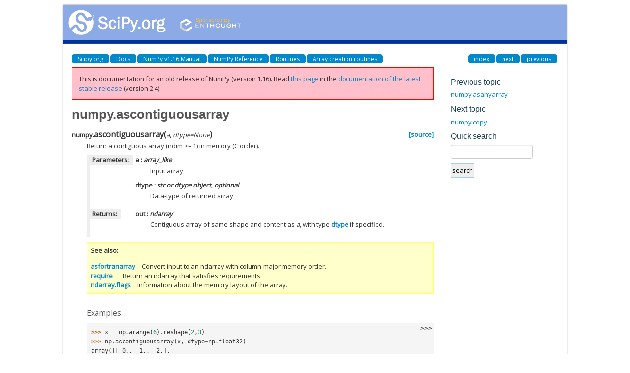

--- FILE ---
content_type: text/html; charset=utf-8
request_url: https://numpy.org/doc/1.16/reference/generated/numpy.ascontiguousarray.html
body_size: 2533
content:
<!DOCTYPE html>

<html>
  <head>
    <meta charset="utf-8">
    
    <title>numpy.ascontiguousarray &mdash; NumPy v1.16 Manual</title>
    
    <link rel="stylesheet" type="text/css" href="../../_static/css/spc-bootstrap.css">
    <link rel="stylesheet" type="text/css" href="../../_static/css/spc-extend.css">
    <link rel="stylesheet" href="../../_static/scipy.css" type="text/css" >
    <link rel="stylesheet" href="../../_static/pygments.css" type="text/css" >
    <link rel="stylesheet" href="../../_static/graphviz.css" type="text/css" >
    
    <script type="text/javascript">
      var DOCUMENTATION_OPTIONS = {
        URL_ROOT:    '../../',
        VERSION:     '1.16.6',
        COLLAPSE_INDEX: false,
        FILE_SUFFIX: '.html',
        HAS_SOURCE:  false
      };
    </script>
    <script type="text/javascript" src="../../_static/jquery.js"></script>
    <script type="text/javascript" src="../../_static/underscore.js"></script>
    <script type="text/javascript" src="../../_static/doctools.js"></script>
    <script type="text/javascript" src="../../_static/language_data.js"></script>
    <script type="text/javascript" src="../../_static/js/copybutton.js"></script>
    <link rel="author" title="About these documents" href="../../about.html" >
    <link rel="index" title="Index" href="../../genindex.html" >
    <link rel="search" title="Search" href="../../search.html" >
    <link rel="top" title="NumPy v1.16 Manual" href="../../index.html" >
    <link rel="up" title="Array creation routines" href="../routines.array-creation.html" >
    <link rel="next" title="numpy.copy" href="numpy.copy.html" >
    <link rel="prev" title="numpy.asanyarray" href="numpy.asanyarray.html" > 
  </head>
  <body>

<div class="container">
  <div class="top-scipy-org-logo-header">
    <a href="../../index.html">
      <img style="border: 0;" alt="SciPy" src="../../_static/img/scipy_org_logo.gif"></a>
    </div>
  </div>
</div>


    <div class="container">
      <div class="main">
        
	<div class="row-fluid">
	  <div class="span12">
	    <div class="spc-navbar">
              
    <ul class="nav nav-pills pull-left">
        <li class="active"><a href="https://scipy.org/">Scipy.org</a></li>
        <li class="active"><a href="https://docs.scipy.org/">Docs</a></li>
        
        <li class="active"><a href="../../index.html">NumPy v1.16 Manual</a></li>
        

          <li class="active"><a href="../index.html" >NumPy Reference</a></li>
          <li class="active"><a href="../routines.html" >Routines</a></li>
          <li class="active"><a href="../routines.array-creation.html" accesskey="U">Array creation routines</a></li> 
    </ul>
              
              
    <ul class="nav nav-pills pull-right">
      <li class="active">
        <a href="../../genindex.html" title="General Index"
           accesskey="I">index</a>
      </li>
      <li class="active">
        <a href="numpy.copy.html" title="numpy.copy"
           accesskey="N">next</a>
      </li>
      <li class="active">
        <a href="numpy.asanyarray.html" title="numpy.asanyarray"
           accesskey="P">previous</a>
      </li>
    </ul>
              
	    </div>
	  </div>
	</div>
        

	<div class="row-fluid">
          <div class="span9">
            
        <div class="bodywrapper">
          <div class="body" id="spc-section-body">
            
  <div class="section" id="numpy-ascontiguousarray">
<h1>numpy.ascontiguousarray<a class="headerlink" href="#numpy-ascontiguousarray" title="Permalink to this headline">¶</a></h1>
<dl class="function">
<dt id="numpy.ascontiguousarray">
<code class="descclassname">numpy.</code><code class="descname">ascontiguousarray</code><span class="sig-paren">(</span><em>a</em>, <em>dtype=None</em><span class="sig-paren">)</span><a class="reference external" href="https://github.com/numpy/numpy/blob/v1.16.6/numpy/core/numeric.py#L594-L632"><span class="viewcode-link">[source]</span></a><a class="headerlink" href="#numpy.ascontiguousarray" title="Permalink to this definition">¶</a></dt>
<dd><p>Return a contiguous array (ndim &gt;= 1) in memory (C order).</p>
<table class="docutils field-list" frame="void" rules="none">
<col class="field-name" />
<col class="field-body" />
<tbody valign="top">
<tr class="field-odd field"><th class="field-name">Parameters:</th><td class="field-body"><dl class="first docutils">
<dt><strong>a</strong> <span class="classifier-delimiter">:</span> <span class="classifier">array_like</span></dt>
<dd><p class="first last">Input array.</p>
</dd>
<dt><strong>dtype</strong> <span class="classifier-delimiter">:</span> <span class="classifier">str or dtype object, optional</span></dt>
<dd><p class="first last">Data-type of returned array.</p>
</dd>
</dl>
</td>
</tr>
<tr class="field-even field"><th class="field-name">Returns:</th><td class="field-body"><dl class="first last docutils">
<dt><strong>out</strong> <span class="classifier-delimiter">:</span> <span class="classifier">ndarray</span></dt>
<dd><p class="first last">Contiguous array of same shape and content as <em class="xref py py-obj">a</em>, with type <a class="reference internal" href="numpy.dtype.html#numpy.dtype" title="numpy.dtype"><code class="xref py py-obj docutils literal notranslate"><span class="pre">dtype</span></code></a>
if specified.</p>
</dd>
</dl>
</td>
</tr>
</tbody>
</table>
<div class="admonition seealso">
<p class="first admonition-title">See also</p>
<dl class="last docutils">
<dt><a class="reference internal" href="numpy.asfortranarray.html#numpy.asfortranarray" title="numpy.asfortranarray"><code class="xref py py-obj docutils literal notranslate"><span class="pre">asfortranarray</span></code></a></dt>
<dd>Convert input to an ndarray with column-major memory order.</dd>
<dt><a class="reference internal" href="numpy.require.html#numpy.require" title="numpy.require"><code class="xref py py-obj docutils literal notranslate"><span class="pre">require</span></code></a></dt>
<dd>Return an ndarray that satisfies requirements.</dd>
<dt><a class="reference internal" href="numpy.ndarray.flags.html#numpy.ndarray.flags" title="numpy.ndarray.flags"><code class="xref py py-obj docutils literal notranslate"><span class="pre">ndarray.flags</span></code></a></dt>
<dd>Information about the memory layout of the array.</dd>
</dl>
</div>
<p class="rubric">Examples</p>
<div class="highlight-default notranslate"><div class="highlight"><pre><span></span><span class="gp">&gt;&gt;&gt; </span><span class="n">x</span> <span class="o">=</span> <span class="n">np</span><span class="o">.</span><span class="n">arange</span><span class="p">(</span><span class="mi">6</span><span class="p">)</span><span class="o">.</span><span class="n">reshape</span><span class="p">(</span><span class="mi">2</span><span class="p">,</span><span class="mi">3</span><span class="p">)</span>
<span class="gp">&gt;&gt;&gt; </span><span class="n">np</span><span class="o">.</span><span class="n">ascontiguousarray</span><span class="p">(</span><span class="n">x</span><span class="p">,</span> <span class="n">dtype</span><span class="o">=</span><span class="n">np</span><span class="o">.</span><span class="n">float32</span><span class="p">)</span>
<span class="go">array([[ 0.,  1.,  2.],</span>
<span class="go">       [ 3.,  4.,  5.]], dtype=float32)</span>
<span class="gp">&gt;&gt;&gt; </span><span class="n">x</span><span class="o">.</span><span class="n">flags</span><span class="p">[</span><span class="s1">&#39;C_CONTIGUOUS&#39;</span><span class="p">]</span>
<span class="go">True</span>
</pre></div>
</div>
<p>Note: This function returns an array with at least one-dimension (1-d) 
so it will not preserve 0-d arrays.</p>
</dd></dl>

</div>


          </div>
        </div>
          </div>
      <div class="spc-rightsidebar span3">
        <div class="sphinxsidebarwrapper">
  <h4>Previous topic</h4>
  <p class="topless"><a href="numpy.asanyarray.html"
                        title="previous chapter">numpy.asanyarray</a></p>
  <h4>Next topic</h4>
  <p class="topless"><a href="numpy.copy.html"
                        title="next chapter">numpy.copy</a></p>
<div id="searchbox" style="display: none" role="search">
  <h4>Quick search</h4>
    <div>
    <form class="search" action="../../search.html" method="get">
      <input type="text" style="width: inherit;" name="q" />
      <input type="submit" value="search" />
      <input type="hidden" name="check_keywords" value="yes" />
      <input type="hidden" name="area" value="default" />
    </form>
    </div>
</div>
<script type="text/javascript">$('#searchbox').show(0);</script>
        </div>
      </div>
        </div>
      </div>
    </div>

    <div class="container container-navbar-bottom">
      <div class="spc-navbar">
        
      </div>
    </div>
    <div class="container">
    <div class="footer">
    <div class="row-fluid">
    <ul class="inline pull-left">
      <li>
        &copy; Copyright 2008-2019, The SciPy community.
      </li>
      <li>
      Last updated on Feb 18, 2020.
      </li>
      <li>
      Created using <a href="http://sphinx.pocoo.org/">Sphinx</a> 1.8.5.
      </li>
    </ul>
    </div>
    </div>
    </div>
  <script defer src="https://static.cloudflareinsights.com/beacon.min.js/vcd15cbe7772f49c399c6a5babf22c1241717689176015" integrity="sha512-ZpsOmlRQV6y907TI0dKBHq9Md29nnaEIPlkf84rnaERnq6zvWvPUqr2ft8M1aS28oN72PdrCzSjY4U6VaAw1EQ==" data-cf-beacon='{"version":"2024.11.0","token":"f02b77b6fbcf4229aa0f4247afbdad50","r":1,"server_timing":{"name":{"cfCacheStatus":true,"cfEdge":true,"cfExtPri":true,"cfL4":true,"cfOrigin":true,"cfSpeedBrain":true},"location_startswith":null}}' crossorigin="anonymous"></script>
</body>
</html>

--- FILE ---
content_type: text/html; charset=utf-8
request_url: https://numpy.org/doc/stable/reference/generated/numpy.ascontiguousarray.html
body_size: 7007
content:

<!DOCTYPE html>


<html lang="en" data-content_root="../../" data-theme="light">

  <head>
    <meta charset="utf-8" />
    <meta name="viewport" content="width=device-width, initial-scale=1.0" /><meta name="viewport" content="width=device-width, initial-scale=1" />

    <title>numpy.ascontiguousarray &#8212; NumPy v2.4 Manual</title>
  
  
  
  <script data-cfasync="false">
    document.documentElement.dataset.mode = localStorage.getItem("mode") || "light";
    document.documentElement.dataset.theme = localStorage.getItem("theme") || "light";
  </script>
  <!--
    this give us a css class that will be invisible only if js is disabled
  -->
  <noscript>
    <style>
      .pst-js-only { display: none !important; }

    </style>
  </noscript>
  
  <!-- Loaded before other Sphinx assets -->
  <link href="../../_static/styles/theme.css?digest=8878045cc6db502f8baf" rel="stylesheet" />
<link href="../../_static/styles/pydata-sphinx-theme.css?digest=8878045cc6db502f8baf" rel="stylesheet" />

    <link rel="stylesheet" type="text/css" href="../../_static/pygments.css?v=8f2a1f02" />
    <link rel="stylesheet" type="text/css" href="../../_static/graphviz.css?v=eafc0fe6" />
    <link rel="stylesheet" type="text/css" href="../../_static/plot_directive.css" />
    <link rel="stylesheet" type="text/css" href="../../_static/copybutton.css?v=76b2166b" />
    <link rel="stylesheet" type="text/css" href="https://fonts.googleapis.com/css?family=Vibur" />
    <link rel="stylesheet" type="text/css" href="../../_static/jupyterlite_sphinx.css?v=8ee2c72c" />
    <link rel="stylesheet" type="text/css" href="../../_static/sphinx-design.min.css?v=95c83b7e" />
    <link rel="stylesheet" type="text/css" href="../../_static/numpy.css?v=e8edb4a7" />
  
  <!-- So that users can add custom icons -->
  <script src="../../_static/scripts/fontawesome.js?digest=8878045cc6db502f8baf"></script>
  <!-- Pre-loaded scripts that we'll load fully later -->
  <link rel="preload" as="script" href="../../_static/scripts/bootstrap.js?digest=8878045cc6db502f8baf" />
<link rel="preload" as="script" href="../../_static/scripts/pydata-sphinx-theme.js?digest=8878045cc6db502f8baf" />

    <script src="../../_static/documentation_options.js?v=90807eb0"></script>
    <script src="../../_static/doctools.js?v=888ff710"></script>
    <script src="../../_static/sphinx_highlight.js?v=dc90522c"></script>
    <script src="../../_static/clipboard.min.js?v=a7894cd8"></script>
    <script src="../../_static/copybutton.js?v=30646c52"></script>
    <script src="../../_static/jupyterlite_sphinx.js?v=96e329c5"></script>
    <script src="../../_static/design-tabs.js?v=f930bc37"></script>
    <script data-domain="numpy.org/doc/stable/" defer="defer" src="https://views.scientific-python.org/js/script.js"></script>
    <script>DOCUMENTATION_OPTIONS.pagename = 'reference/generated/numpy.ascontiguousarray';</script>
    <script>
        DOCUMENTATION_OPTIONS.theme_version = '0.16.1';
        DOCUMENTATION_OPTIONS.theme_switcher_json_url = 'https://numpy.org/doc/_static/versions.json';
        DOCUMENTATION_OPTIONS.theme_switcher_version_match = '2.4';
        DOCUMENTATION_OPTIONS.show_version_warning_banner =
            true;
        </script>
    <link rel="icon" href="../../_static/favicon.ico"/>
    <link rel="index" title="Index" href="../../genindex.html" />
    <link rel="search" title="Search" href="../../search.html" />
    <link rel="next" title="numpy.astype" href="numpy.astype.html" />
    <link rel="prev" title="numpy.asanyarray" href="numpy.asanyarray.html" />
  <meta name="viewport" content="width=device-width, initial-scale=1"/>
  <meta name="docsearch:language" content="en"/>
  <meta name="docsearch:version" content="2.4" />
    <meta name="docbuild:last-update" content="Dec 21, 2025"/>
  </head>
  
  
  <body data-bs-spy="scroll" data-bs-target=".bd-toc-nav" data-offset="180" data-bs-root-margin="0px 0px -60%" data-default-mode="light">

  
  
  <div id="pst-skip-link" class="skip-link d-print-none"><a href="#main-content">Skip to main content</a></div>
  
  <div id="pst-scroll-pixel-helper"></div>
  
  <button type="button" class="btn rounded-pill" id="pst-back-to-top">
    <i class="fa-solid fa-arrow-up"></i>Back to top</button>

  
  <dialog id="pst-search-dialog">
    
<form class="bd-search d-flex align-items-center"
      action="../../search.html"
      method="get">
  <i class="fa-solid fa-magnifying-glass"></i>
  <input type="search"
         class="form-control"
         name="q"
         placeholder="Search the docs ..."
         aria-label="Search the docs ..."
         autocomplete="off"
         autocorrect="off"
         autocapitalize="off"
         spellcheck="false"/>
  <span class="search-button__kbd-shortcut"><kbd class="kbd-shortcut__modifier">Ctrl</kbd>+<kbd>K</kbd></span>
</form>
  </dialog>

  <div class="pst-async-banner-revealer d-none">
  <aside id="bd-header-version-warning" class="d-none d-print-none" aria-label="Version warning"></aside>
</div>

  
    <header class="bd-header navbar navbar-expand-lg bd-navbar d-print-none">
<div class="bd-header__inner bd-page-width">
  <button class="pst-navbar-icon sidebar-toggle primary-toggle" aria-label="Site navigation">
    <span class="fa-solid fa-bars"></span>
  </button>
  
  
  <div class="col-lg-3 navbar-header-items__start">
    
      <div class="navbar-item">

  
    
  

<a class="navbar-brand logo" href="../../index.html">
  
  
  
  
  
    
    
    
    <img src="../../_static/numpylogo.svg" class="logo__image only-light" alt="NumPy v2.4 Manual - Home"/>
    <img src="../../_static/numpylogo_dark.svg" class="logo__image only-dark pst-js-only" alt="NumPy v2.4 Manual - Home"/>
  
  
</a></div>
    
  </div>
  
  <div class="col-lg-9 navbar-header-items">
    
    <div class="me-auto navbar-header-items__center">
      
        <div class="navbar-item">
<nav>
  <ul class="bd-navbar-elements navbar-nav">
    
<li class="nav-item ">
  <a class="nav-link nav-internal" href="../../user/index.html">
    User Guide
  </a>
</li>


<li class="nav-item current active">
  <a class="nav-link nav-internal" href="../index.html">
    API reference
  </a>
</li>


<li class="nav-item ">
  <a class="nav-link nav-internal" href="../../building/index.html">
    Building from source
  </a>
</li>


<li class="nav-item ">
  <a class="nav-link nav-internal" href="../../dev/index.html">
    Development
  </a>
</li>


<li class="nav-item ">
  <a class="nav-link nav-internal" href="../../release.html">
    Release notes
  </a>
</li>


<li class="nav-item ">
  <a class="nav-link nav-external" href="https://numpy.org/numpy-tutorials/">
    Learn
  </a>
</li>

            <li class="nav-item dropdown">
                <button class="btn dropdown-toggle nav-item" type="button"
                data-bs-toggle="dropdown" aria-expanded="false"
                aria-controls="pst-nav-more-links">
                    More
                </button>
                <ul id="pst-nav-more-links" class="dropdown-menu">
                    
<li class=" ">
  <a class="nav-link dropdown-item nav-external" href="https://numpy.org/neps">
    NEPs
  </a>
</li>

                </ul>
            </li>
            
  </ul>
</nav></div>
      
    </div>
    
    
    <div class="navbar-header-items__end">
      
      
        <div class="navbar-item">

<button class="btn btn-sm pst-navbar-icon search-button search-button__button pst-js-only" title="Search" aria-label="Search" data-bs-placement="bottom" data-bs-toggle="tooltip">
    <i class="fa-solid fa-magnifying-glass fa-lg"></i>
</button></div>
      
        <div class="navbar-item">

<button class="btn btn-sm nav-link pst-navbar-icon theme-switch-button pst-js-only" aria-label="Color mode" data-bs-title="Color mode"  data-bs-placement="bottom" data-bs-toggle="tooltip">
  <i class="theme-switch fa-solid fa-sun                fa-lg" data-mode="light" title="Light"></i>
  <i class="theme-switch fa-solid fa-moon               fa-lg" data-mode="dark"  title="Dark"></i>
  <i class="theme-switch fa-solid fa-circle-half-stroke fa-lg" data-mode="auto"  title="System Settings"></i>
</button></div>
      
        <div class="navbar-item">
<div class="version-switcher__container dropdown pst-js-only">
  <button id="pst-version-switcher-button-2"
    type="button"
    class="version-switcher__button btn btn-sm dropdown-toggle"
    data-bs-toggle="dropdown"
    aria-haspopup="listbox"
    aria-controls="pst-version-switcher-list-2"
    aria-label="Version switcher list"
  >
    Choose version  <!-- this text may get changed later by javascript -->
    <span class="caret"></span>
  </button>
  <div id="pst-version-switcher-list-2"
    class="version-switcher__menu dropdown-menu list-group-flush py-0"
    role="listbox" aria-labelledby="pst-version-switcher-button-2">
    <!-- dropdown will be populated by javascript on page load -->
  </div>
</div></div>
      
        <div class="navbar-item"><ul class="navbar-icon-links"
    aria-label="Icon Links">
        <li class="nav-item">
          
          
          
          
          
          
          
          
          <a href="https://github.com/numpy/numpy" title="GitHub" class="nav-link pst-navbar-icon" rel="noopener" target="_blank" data-bs-toggle="tooltip" data-bs-placement="bottom"><i class="fa-brands fa-square-github fa-lg" aria-hidden="true"></i>
            <span class="sr-only">GitHub</span></a>
        </li>
</ul></div>
      
    </div>
    
  </div>
  
  

  
    <button class="pst-navbar-icon sidebar-toggle secondary-toggle" aria-label="On this page">
      <span class="fa-solid fa-outdent"></span>
    </button>
  
</div>

    </header>
  

  <div class="bd-container">
    <div class="bd-container__inner bd-page-width">
      
      
      
      <dialog id="pst-primary-sidebar-modal"></dialog>
      <div id="pst-primary-sidebar" class="bd-sidebar-primary bd-sidebar">
        

  
  <div class="sidebar-header-items sidebar-primary__section">
    
    
      <div class="sidebar-header-items__center">
        
          
          
            <div class="navbar-item">
<nav>
  <ul class="bd-navbar-elements navbar-nav">
    
<li class="nav-item ">
  <a class="nav-link nav-internal" href="../../user/index.html">
    User Guide
  </a>
</li>


<li class="nav-item current active">
  <a class="nav-link nav-internal" href="../index.html">
    API reference
  </a>
</li>


<li class="nav-item ">
  <a class="nav-link nav-internal" href="../../building/index.html">
    Building from source
  </a>
</li>


<li class="nav-item ">
  <a class="nav-link nav-internal" href="../../dev/index.html">
    Development
  </a>
</li>


<li class="nav-item ">
  <a class="nav-link nav-internal" href="../../release.html">
    Release notes
  </a>
</li>


<li class="nav-item ">
  <a class="nav-link nav-external" href="https://numpy.org/numpy-tutorials/">
    Learn
  </a>
</li>


<li class="nav-item ">
  <a class="nav-link nav-external" href="https://numpy.org/neps">
    NEPs
  </a>
</li>

  </ul>
</nav></div>
          
        
      </div>
    
    
    
      <div class="sidebar-header-items__end">
        
          <div class="navbar-item">

<button class="btn btn-sm pst-navbar-icon search-button search-button__button pst-js-only" title="Search" aria-label="Search" data-bs-placement="bottom" data-bs-toggle="tooltip">
    <i class="fa-solid fa-magnifying-glass fa-lg"></i>
</button></div>
        
          <div class="navbar-item">

<button class="btn btn-sm nav-link pst-navbar-icon theme-switch-button pst-js-only" aria-label="Color mode" data-bs-title="Color mode"  data-bs-placement="bottom" data-bs-toggle="tooltip">
  <i class="theme-switch fa-solid fa-sun                fa-lg" data-mode="light" title="Light"></i>
  <i class="theme-switch fa-solid fa-moon               fa-lg" data-mode="dark"  title="Dark"></i>
  <i class="theme-switch fa-solid fa-circle-half-stroke fa-lg" data-mode="auto"  title="System Settings"></i>
</button></div>
        
          <div class="navbar-item">
<div class="version-switcher__container dropdown pst-js-only">
  <button id="pst-version-switcher-button-3"
    type="button"
    class="version-switcher__button btn btn-sm dropdown-toggle"
    data-bs-toggle="dropdown"
    aria-haspopup="listbox"
    aria-controls="pst-version-switcher-list-3"
    aria-label="Version switcher list"
  >
    Choose version  <!-- this text may get changed later by javascript -->
    <span class="caret"></span>
  </button>
  <div id="pst-version-switcher-list-3"
    class="version-switcher__menu dropdown-menu list-group-flush py-0"
    role="listbox" aria-labelledby="pst-version-switcher-button-3">
    <!-- dropdown will be populated by javascript on page load -->
  </div>
</div></div>
        
          <div class="navbar-item"><ul class="navbar-icon-links"
    aria-label="Icon Links">
        <li class="nav-item">
          
          
          
          
          
          
          
          
          <a href="https://github.com/numpy/numpy" title="GitHub" class="nav-link pst-navbar-icon" rel="noopener" target="_blank" data-bs-toggle="tooltip" data-bs-placement="bottom"><i class="fa-brands fa-square-github fa-lg" aria-hidden="true"></i>
            <span class="sr-only">GitHub</span></a>
        </li>
</ul></div>
        
      </div>
    
  </div>
  
    <div class="sidebar-primary-items__start sidebar-primary__section">
        <div class="sidebar-primary-item">
<nav class="bd-docs-nav bd-links"
     aria-label="Section Navigation">
  <p class="bd-links__title" role="heading" aria-level="1">Section Navigation</p>
  <div class="bd-toc-item navbar-nav"><ul class="nav bd-sidenav">
<li class="toctree-l1"><a class="reference internal" href="../module_structure.html">NumPy’s module structure</a></li>
</ul>
<ul class="nav bd-sidenav">
<li class="toctree-l1"><a class="reference internal" href="../arrays.html">Array objects</a></li>
</ul>
<ul class="nav bd-sidenav">
<li class="toctree-l1"><a class="reference internal" href="../ufuncs.html">Universal functions (<code class="xref py py-class docutils literal notranslate"><span class="pre">ufunc</span></code>)</a></li>
</ul>
<ul class="current nav bd-sidenav">
<li class="toctree-l1 current active has-children"><a class="reference internal" href="../routines.html">Routines and objects by topic</a><details open="open"><summary><span class="toctree-toggle" role="presentation"><i class="fa-solid fa-chevron-down"></i></span></summary><ul class="current">
<li class="toctree-l2"><a class="reference internal" href="../constants.html">Constants</a></li>
<li class="toctree-l2"><a class="reference internal" href="../routines.array-creation.html">Array creation routines</a></li>
<li class="toctree-l2 current active has-children"><a class="reference internal" href="../routines.array-manipulation.html">Array manipulation routines</a><details open="open"><summary><span class="toctree-toggle" role="presentation"><i class="fa-solid fa-chevron-down"></i></span></summary><ul class="current">
<li class="toctree-l3"><a class="reference internal" href="numpy.copyto.html">numpy.copyto</a></li>
<li class="toctree-l3"><a class="reference internal" href="numpy.ndim.html">numpy.ndim</a></li>
<li class="toctree-l3"><a class="reference internal" href="numpy.shape.html">numpy.shape</a></li>
<li class="toctree-l3"><a class="reference internal" href="numpy.size.html">numpy.size</a></li>
<li class="toctree-l3"><a class="reference internal" href="numpy.reshape.html">numpy.reshape</a></li>
<li class="toctree-l3"><a class="reference internal" href="numpy.ravel.html">numpy.ravel</a></li>
<li class="toctree-l3"><a class="reference internal" href="numpy.ndarray.flat.html">numpy.ndarray.flat</a></li>
<li class="toctree-l3"><a class="reference internal" href="numpy.ndarray.flatten.html">numpy.ndarray.flatten</a></li>
<li class="toctree-l3"><a class="reference internal" href="numpy.moveaxis.html">numpy.moveaxis</a></li>
<li class="toctree-l3"><a class="reference internal" href="numpy.rollaxis.html">numpy.rollaxis</a></li>
<li class="toctree-l3"><a class="reference internal" href="numpy.swapaxes.html">numpy.swapaxes</a></li>
<li class="toctree-l3"><a class="reference internal" href="numpy.ndarray.T.html">numpy.ndarray.T</a></li>
<li class="toctree-l3"><a class="reference internal" href="numpy.transpose.html">numpy.transpose</a></li>
<li class="toctree-l3"><a class="reference internal" href="numpy.permute_dims.html">numpy.permute_dims</a></li>
<li class="toctree-l3"><a class="reference internal" href="numpy.matrix_transpose.html">numpy.matrix_transpose</a></li>
<li class="toctree-l3"><a class="reference internal" href="numpy.atleast_1d.html">numpy.atleast_1d</a></li>
<li class="toctree-l3"><a class="reference internal" href="numpy.atleast_2d.html">numpy.atleast_2d</a></li>
<li class="toctree-l3"><a class="reference internal" href="numpy.atleast_3d.html">numpy.atleast_3d</a></li>
<li class="toctree-l3"><a class="reference internal" href="numpy.broadcast.html">numpy.broadcast</a></li>
<li class="toctree-l3"><a class="reference internal" href="numpy.broadcast_to.html">numpy.broadcast_to</a></li>
<li class="toctree-l3"><a class="reference internal" href="numpy.broadcast_arrays.html">numpy.broadcast_arrays</a></li>
<li class="toctree-l3"><a class="reference internal" href="numpy.expand_dims.html">numpy.expand_dims</a></li>
<li class="toctree-l3"><a class="reference internal" href="numpy.squeeze.html">numpy.squeeze</a></li>
<li class="toctree-l3"><a class="reference internal" href="numpy.asarray.html">numpy.asarray</a></li>
<li class="toctree-l3"><a class="reference internal" href="numpy.asanyarray.html">numpy.asanyarray</a></li>
<li class="toctree-l3"><a class="reference internal" href="numpy.asmatrix.html">numpy.asmatrix</a></li>
<li class="toctree-l3"><a class="reference internal" href="numpy.asfortranarray.html">numpy.asfortranarray</a></li>
<li class="toctree-l3 current active"><a class="current reference internal" href="#">numpy.ascontiguousarray</a></li>
<li class="toctree-l3"><a class="reference internal" href="numpy.asarray_chkfinite.html">numpy.asarray_chkfinite</a></li>
<li class="toctree-l3"><a class="reference internal" href="numpy.require.html">numpy.require</a></li>
<li class="toctree-l3"><a class="reference internal" href="numpy.concatenate.html">numpy.concatenate</a></li>
<li class="toctree-l3"><a class="reference internal" href="numpy.concat.html">numpy.concat</a></li>
<li class="toctree-l3"><a class="reference internal" href="numpy.stack.html">numpy.stack</a></li>
<li class="toctree-l3"><a class="reference internal" href="numpy.block.html">numpy.block</a></li>
<li class="toctree-l3"><a class="reference internal" href="numpy.vstack.html">numpy.vstack</a></li>
<li class="toctree-l3"><a class="reference internal" href="numpy.hstack.html">numpy.hstack</a></li>
<li class="toctree-l3"><a class="reference internal" href="numpy.dstack.html">numpy.dstack</a></li>
<li class="toctree-l3"><a class="reference internal" href="numpy.column_stack.html">numpy.column_stack</a></li>
<li class="toctree-l3"><a class="reference internal" href="numpy.split.html">numpy.split</a></li>
<li class="toctree-l3"><a class="reference internal" href="numpy.array_split.html">numpy.array_split</a></li>
<li class="toctree-l3"><a class="reference internal" href="numpy.dsplit.html">numpy.dsplit</a></li>
<li class="toctree-l3"><a class="reference internal" href="numpy.hsplit.html">numpy.hsplit</a></li>
<li class="toctree-l3"><a class="reference internal" href="numpy.vsplit.html">numpy.vsplit</a></li>
<li class="toctree-l3"><a class="reference internal" href="numpy.unstack.html">numpy.unstack</a></li>
<li class="toctree-l3"><a class="reference internal" href="numpy.tile.html">numpy.tile</a></li>
<li class="toctree-l3"><a class="reference internal" href="numpy.repeat.html">numpy.repeat</a></li>
<li class="toctree-l3"><a class="reference internal" href="numpy.delete.html">numpy.delete</a></li>
<li class="toctree-l3"><a class="reference internal" href="numpy.insert.html">numpy.insert</a></li>
<li class="toctree-l3"><a class="reference internal" href="numpy.append.html">numpy.append</a></li>
<li class="toctree-l3"><a class="reference internal" href="numpy.resize.html">numpy.resize</a></li>
<li class="toctree-l3"><a class="reference internal" href="numpy.trim_zeros.html">numpy.trim_zeros</a></li>
<li class="toctree-l3"><a class="reference internal" href="numpy.unique.html">numpy.unique</a></li>
<li class="toctree-l3"><a class="reference internal" href="numpy.pad.html">numpy.pad</a></li>
<li class="toctree-l3"><a class="reference internal" href="numpy.flip.html">numpy.flip</a></li>
<li class="toctree-l3"><a class="reference internal" href="numpy.fliplr.html">numpy.fliplr</a></li>
<li class="toctree-l3"><a class="reference internal" href="numpy.flipud.html">numpy.flipud</a></li>
<li class="toctree-l3"><a class="reference internal" href="numpy.roll.html">numpy.roll</a></li>
<li class="toctree-l3"><a class="reference internal" href="numpy.rot90.html">numpy.rot90</a></li>
</ul>
</details></li>
<li class="toctree-l2"><a class="reference internal" href="../routines.bitwise.html">Bit-wise operations</a></li>
<li class="toctree-l2"><a class="reference internal" href="../routines.strings.html">String functionality</a></li>
<li class="toctree-l2"><a class="reference internal" href="../routines.datetime.html">Datetime support functions</a></li>
<li class="toctree-l2"><a class="reference internal" href="../routines.dtype.html">Data type routines</a></li>
<li class="toctree-l2"><a class="reference internal" href="../routines.emath.html">Mathematical functions with automatic domain</a></li>
<li class="toctree-l2"><a class="reference internal" href="../routines.err.html">Floating point error handling</a></li>
<li class="toctree-l2"><a class="reference internal" href="../routines.exceptions.html">Exceptions and Warnings</a></li>
<li class="toctree-l2"><a class="reference internal" href="../routines.fft.html">Discrete Fourier Transform</a></li>
<li class="toctree-l2"><a class="reference internal" href="../routines.functional.html">Functional programming</a></li>
<li class="toctree-l2"><a class="reference internal" href="../routines.io.html">Input and output</a></li>
<li class="toctree-l2"><a class="reference internal" href="../routines.indexing.html">Indexing routines</a></li>
<li class="toctree-l2"><a class="reference internal" href="../routines.linalg.html">Linear algebra</a></li>
<li class="toctree-l2"><a class="reference internal" href="../routines.logic.html">Logic functions</a></li>
<li class="toctree-l2"><a class="reference internal" href="../routines.ma.html">Masked array operations</a></li>
<li class="toctree-l2"><a class="reference internal" href="../routines.math.html">Mathematical functions</a></li>
<li class="toctree-l2"><a class="reference internal" href="../routines.other.html">Miscellaneous routines</a></li>
<li class="toctree-l2"><a class="reference internal" href="../routines.polynomials.html">Polynomials</a></li>
<li class="toctree-l2"><a class="reference internal" href="../random/index.html">Random sampling</a></li>
<li class="toctree-l2"><a class="reference internal" href="../routines.set.html">Set routines</a></li>
<li class="toctree-l2"><a class="reference internal" href="../routines.sort.html">Sorting, searching, and counting</a></li>
<li class="toctree-l2"><a class="reference internal" href="../routines.statistics.html">Statistics</a></li>
<li class="toctree-l2"><a class="reference internal" href="../routines.testing.html">Test support</a></li>
<li class="toctree-l2"><a class="reference internal" href="../routines.window.html">Window functions</a></li>
</ul>
</details></li>
</ul>
<ul class="nav bd-sidenav">
<li class="toctree-l1"><a class="reference internal" href="../typing.html">Typing (<code class="xref py py-mod docutils literal notranslate"><span class="pre">numpy.typing</span></code>)</a></li>
<li class="toctree-l1"><a class="reference internal" href="../distutils.html">Packaging</a></li>
</ul>
<ul class="nav bd-sidenav">
<li class="toctree-l1"><a class="reference internal" href="../c-api/index.html">NumPy C-API</a></li>
</ul>
<ul class="nav bd-sidenav">
<li class="toctree-l1"><a class="reference internal" href="../array_api.html">Array API standard compatibility</a></li>
<li class="toctree-l1"><a class="reference internal" href="../simd/index.html">CPU/SIMD optimizations</a></li>
<li class="toctree-l1"><a class="reference internal" href="../thread_safety.html">Thread Safety</a></li>
<li class="toctree-l1"><a class="reference internal" href="../global_state.html">Global Configuration Options</a></li>
<li class="toctree-l1"><a class="reference internal" href="../security.html">NumPy security</a></li>
<li class="toctree-l1"><a class="reference internal" href="../testing.html">Testing guidelines</a></li>
<li class="toctree-l1"><a class="reference internal" href="../distutils_status_migration.html">Status of <code class="docutils literal notranslate"><span class="pre">numpy.distutils</span></code> and migration advice</a></li>
<li class="toctree-l1"><a class="reference internal" href="../distutils_guide.html"><code class="docutils literal notranslate"><span class="pre">numpy.distutils</span></code> user guide</a></li>
<li class="toctree-l1"><a class="reference internal" href="../swig.html">NumPy and SWIG</a></li>
</ul>
</div>
</nav></div>
    </div>
  
  
  <div class="sidebar-primary-items__end sidebar-primary__section">
      <div class="sidebar-primary-item">
<div id="ethical-ad-placement"
      class="flat"
      data-ea-publisher="readthedocs"
      data-ea-type="readthedocs-sidebar"
      data-ea-manual="true">
</div></div>
  </div>


      </div>
      
      <main id="main-content" class="bd-main" role="main">
        
        
          <div class="bd-content">
            <div class="bd-article-container">
              
              <div class="bd-header-article d-print-none">
<div class="header-article-items header-article__inner">
  
    <div class="header-article-items__start">
      
        <div class="header-article-item">

<nav aria-label="Breadcrumb" class="d-print-none">
  <ul class="bd-breadcrumbs">
    
    <li class="breadcrumb-item breadcrumb-home">
      <a href="../../index.html" class="nav-link" aria-label="Home">
        <i class="fa-solid fa-home"></i>
      </a>
    </li>
    
    <li class="breadcrumb-item"><a href="../index.html" class="nav-link">NumPy reference</a></li>
    
    
    <li class="breadcrumb-item"><a href="../routines.html" class="nav-link">Routines and objects by topic</a></li>
    
    
    <li class="breadcrumb-item"><a href="../routines.array-creation.html" class="nav-link">Array creation routines</a></li>
    
    <li class="breadcrumb-item active" aria-current="page"><span class="ellipsis">numpy.ascontiguousarray</span></li>
  </ul>
</nav>
</div>
      
    </div>
  
  
</div>
</div>
              
              
              
                
<div id="searchbox"></div>
                <article class="bd-article">
                  
  <section id="numpy-ascontiguousarray">
<h1>numpy.ascontiguousarray<a class="headerlink" href="#numpy-ascontiguousarray" title="Link to this heading">#</a></h1>
<dl class="py function">
<dt class="sig sig-object py" id="numpy.ascontiguousarray">
<span class="sig-prename descclassname"><span class="pre">numpy.</span></span><span class="sig-name descname"><span class="pre">ascontiguousarray</span></span><span class="sig-paren">(</span><em class="sig-param"><span class="n"><span class="pre">a</span></span></em>, <em class="sig-param"><span class="n"><span class="pre">dtype</span></span><span class="o"><span class="pre">=</span></span><span class="default_value"><span class="pre">None</span></span></em>, <em class="sig-param"><span class="o"><span class="pre">*</span></span></em>, <em class="sig-param"><span class="n"><span class="pre">like</span></span><span class="o"><span class="pre">=</span></span><span class="default_value"><span class="pre">None</span></span></em><span class="sig-paren">)</span><a class="headerlink" href="#numpy.ascontiguousarray" title="Link to this definition">#</a></dt>
<dd><p>Return a contiguous array (ndim &gt;= 1) in memory (C order).</p>
<dl class="field-list">
<dt class="field-odd">Parameters<span class="colon">:</span></dt>
<dd class="field-odd"><dl>
<dt><strong>a</strong><span class="classifier">array_like</span></dt><dd><p>Input array.</p>
</dd>
<dt><strong>dtype</strong><span class="classifier">str or dtype object, optional</span></dt><dd><p>Data-type of returned array.</p>
</dd>
<dt><strong>like</strong><span class="classifier">array_like, optional</span></dt><dd><p>Reference object to allow the creation of arrays which are not
NumPy arrays. If an array-like passed in as <code class="docutils literal notranslate"><span class="pre">like</span></code> supports
the <code class="docutils literal notranslate"><span class="pre">__array_function__</span></code> protocol, the result will be defined
by it. In this case, it ensures the creation of an array object
compatible with that passed in via this argument.</p>
<div class="versionadded">
<p><span class="versionmodified added">New in version 1.20.0.</span></p>
</div>
</dd>
</dl>
</dd>
<dt class="field-even">Returns<span class="colon">:</span></dt>
<dd class="field-even"><dl class="simple">
<dt><strong>out</strong><span class="classifier">ndarray</span></dt><dd><p>Contiguous array of same shape and content as <em class="xref py py-obj">a</em>, with type <a class="reference internal" href="numpy.dtype.html#numpy.dtype" title="numpy.dtype"><code class="xref py py-obj docutils literal notranslate"><span class="pre">dtype</span></code></a>
if specified.</p>
</dd>
</dl>
</dd>
</dl>
<div class="admonition seealso">
<p class="admonition-title">See also</p>
<dl class="simple">
<dt><a class="reference internal" href="numpy.asfortranarray.html#numpy.asfortranarray" title="numpy.asfortranarray"><code class="xref py py-obj docutils literal notranslate"><span class="pre">asfortranarray</span></code></a></dt><dd><p>Convert input to an ndarray with column-major memory order.</p>
</dd>
<dt><a class="reference internal" href="numpy.require.html#numpy.require" title="numpy.require"><code class="xref py py-obj docutils literal notranslate"><span class="pre">require</span></code></a></dt><dd><p>Return an ndarray that satisfies requirements.</p>
</dd>
<dt><a class="reference internal" href="numpy.ndarray.flags.html#numpy.ndarray.flags" title="numpy.ndarray.flags"><code class="xref py py-obj docutils literal notranslate"><span class="pre">ndarray.flags</span></code></a></dt><dd><p>Information about the memory layout of the array.</p>
</dd>
</dl>
</div>
<p class="rubric">Examples</p>
<div class="try_examples_outer_container docutils container" id="0481b32e-c2d1-4dd1-b3bb-4104c9aa210b">
<div class="try_examples_button_container"><button class="try_examples_button" onclick="window.tryExamplesShowIframe('0481b32e-c2d1-4dd1-b3bb-4104c9aa210b','7aaf0c05-aee6-4bdc-964d-3b1d4852d2c5','cc8e1003-5937-4ec2-9e36-86a754dd460f','../../lite/tree/../notebooks/index.html?path=a63c3a55_0fa4_4e37_b8e4_dd35216d5276.ipynb','None')">Try it in your browser!</button></div><div class="try_examples_content docutils container">
<p>Starting with a Fortran-contiguous array:</p>
<div class="doctest highlight-default notranslate"><div class="highlight"><pre><span></span><span class="gp">&gt;&gt;&gt; </span><span class="kn">import</span><span class="w"> </span><span class="nn">numpy</span><span class="w"> </span><span class="k">as</span><span class="w"> </span><span class="nn">np</span>
<span class="gp">&gt;&gt;&gt; </span><span class="n">x</span> <span class="o">=</span> <span class="n">np</span><span class="o">.</span><span class="n">ones</span><span class="p">((</span><span class="mi">2</span><span class="p">,</span> <span class="mi">3</span><span class="p">),</span> <span class="n">order</span><span class="o">=</span><span class="s1">&#39;F&#39;</span><span class="p">)</span>
<span class="gp">&gt;&gt;&gt; </span><span class="n">x</span><span class="o">.</span><span class="n">flags</span><span class="p">[</span><span class="s1">&#39;F_CONTIGUOUS&#39;</span><span class="p">]</span>
<span class="go">True</span>
</pre></div>
</div>
<p>Calling <code class="docutils literal notranslate"><span class="pre">ascontiguousarray</span></code> makes a C-contiguous copy:</p>
<div class="doctest highlight-default notranslate"><div class="highlight"><pre><span></span><span class="gp">&gt;&gt;&gt; </span><span class="n">y</span> <span class="o">=</span> <span class="n">np</span><span class="o">.</span><span class="n">ascontiguousarray</span><span class="p">(</span><span class="n">x</span><span class="p">)</span>
<span class="gp">&gt;&gt;&gt; </span><span class="n">y</span><span class="o">.</span><span class="n">flags</span><span class="p">[</span><span class="s1">&#39;C_CONTIGUOUS&#39;</span><span class="p">]</span>
<span class="go">True</span>
<span class="gp">&gt;&gt;&gt; </span><span class="n">np</span><span class="o">.</span><span class="n">may_share_memory</span><span class="p">(</span><span class="n">x</span><span class="p">,</span> <span class="n">y</span><span class="p">)</span>
<span class="go">False</span>
</pre></div>
</div>
<p>Now, starting with a C-contiguous array:</p>
<div class="doctest highlight-default notranslate"><div class="highlight"><pre><span></span><span class="gp">&gt;&gt;&gt; </span><span class="n">x</span> <span class="o">=</span> <span class="n">np</span><span class="o">.</span><span class="n">ones</span><span class="p">((</span><span class="mi">2</span><span class="p">,</span> <span class="mi">3</span><span class="p">),</span> <span class="n">order</span><span class="o">=</span><span class="s1">&#39;C&#39;</span><span class="p">)</span>
<span class="gp">&gt;&gt;&gt; </span><span class="n">x</span><span class="o">.</span><span class="n">flags</span><span class="p">[</span><span class="s1">&#39;C_CONTIGUOUS&#39;</span><span class="p">]</span>
<span class="go">True</span>
</pre></div>
</div>
<p>Then, calling <code class="docutils literal notranslate"><span class="pre">ascontiguousarray</span></code> returns the same object:</p>
<div class="doctest highlight-default notranslate"><div class="highlight"><pre><span></span><span class="gp">&gt;&gt;&gt; </span><span class="n">y</span> <span class="o">=</span> <span class="n">np</span><span class="o">.</span><span class="n">ascontiguousarray</span><span class="p">(</span><span class="n">x</span><span class="p">)</span>
<span class="gp">&gt;&gt;&gt; </span><span class="n">x</span> <span class="ow">is</span> <span class="n">y</span>
<span class="go">True</span>
</pre></div>
</div>
<p>Note: This function returns an array with at least one-dimension (1-d)
so it will not preserve 0-d arrays.</p>
</div>
</div>
<div id="cc8e1003-5937-4ec2-9e36-86a754dd460f" class="try_examples_outer_iframe  hidden"><div class="try_examples_button_container"><button class="try_examples_button" onclick="window.tryExamplesHideIframe('0481b32e-c2d1-4dd1-b3bb-4104c9aa210b','cc8e1003-5937-4ec2-9e36-86a754dd460f')">Go Back</button><button class="try_examples_button" onclick="window.openInNewTab('0481b32e-c2d1-4dd1-b3bb-4104c9aa210b','cc8e1003-5937-4ec2-9e36-86a754dd460f')">Open In Tab</button></div><div id="7aaf0c05-aee6-4bdc-964d-3b1d4852d2c5" class="jupyterlite_sphinx_iframe_container"></div></div><script>document.addEventListener("DOMContentLoaded", function() {window.loadTryExamplesConfig("../../try_examples.json");});</script></dd></dl>

</section>


                </article>
              
              
              
              
              
                <footer class="prev-next-footer d-print-none">
                  
<div class="prev-next-area">
    <a class="left-prev"
       href="numpy.asanyarray.html"
       title="previous page">
      <i class="fa-solid fa-angle-left"></i>
      <div class="prev-next-info">
        <p class="prev-next-subtitle">previous</p>
        <p class="prev-next-title">numpy.asanyarray</p>
      </div>
    </a>
    <a class="right-next"
       href="numpy.astype.html"
       title="next page">
      <div class="prev-next-info">
        <p class="prev-next-subtitle">next</p>
        <p class="prev-next-title">numpy.astype</p>
      </div>
      <i class="fa-solid fa-angle-right"></i>
    </a>
</div>
                </footer>
              
            </div>
            
            
              
                <dialog id="pst-secondary-sidebar-modal"></dialog>
                <div id="pst-secondary-sidebar" class="bd-sidebar-secondary bd-toc"><div class="sidebar-secondary-items sidebar-secondary__inner">


  <div class="sidebar-secondary-item">
<div
    id="pst-page-navigation-heading-2"
    class="page-toc tocsection onthispage">
    <i class="fa-solid fa-list"></i> On this page
  </div>
  <nav class="bd-toc-nav page-toc" aria-labelledby="pst-page-navigation-heading-2">
    <ul class="visible nav section-nav flex-column">
<li class="toc-h2 nav-item toc-entry"><a class="reference internal nav-link" href="#numpy.ascontiguousarray"><code class="docutils literal notranslate"><span class="pre">ascontiguousarray</span></code></a></li>
</ul>
  </nav></div>

</div></div>
              
            
          </div>
          <footer class="bd-footer-content">
            
          </footer>
        
      </main>
    </div>
  </div>
  
  <!-- Scripts loaded after <body> so the DOM is not blocked -->
  <script defer src="../../_static/scripts/bootstrap.js?digest=8878045cc6db502f8baf"></script>
<script defer src="../../_static/scripts/pydata-sphinx-theme.js?digest=8878045cc6db502f8baf"></script>

  <footer class="bd-footer">
<div class="bd-footer__inner bd-page-width">
  
    <div class="footer-items__start">
      
        <div class="footer-item">

  <p class="copyright">
    
      © Copyright 2008-2025, NumPy Developers.
      <br/>
    
  </p>
</div>
      
        <div class="footer-item">

  <p class="sphinx-version">
    Created using <a href="https://www.sphinx-doc.org/">Sphinx</a> 7.2.6.
    <br/>
  </p>
</div>
      
    </div>
  
  
  
    <div class="footer-items__end">
      
        <div class="footer-item">
<p class="theme-version">
  <!-- # L10n: Setting the PST URL as an argument as this does not need to be localized -->
  Built with the <a href="https://pydata-sphinx-theme.readthedocs.io/en/stable/index.html">PyData Sphinx Theme</a> 0.16.1.
</p></div>
      
    </div>
  
</div>

  </footer>
  </body>
</html>